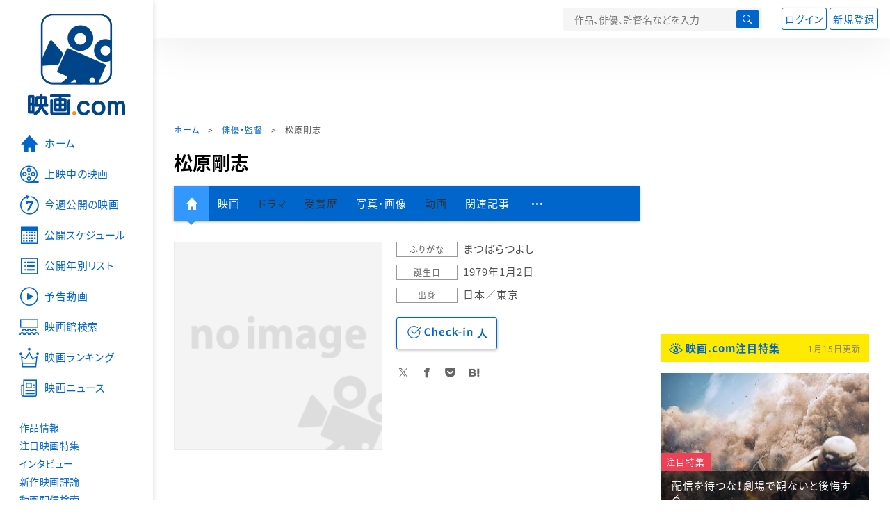

--- FILE ---
content_type: text/html; charset=utf-8
request_url: https://www.google.com/recaptcha/api2/aframe
body_size: 267
content:
<!DOCTYPE HTML><html><head><meta http-equiv="content-type" content="text/html; charset=UTF-8"></head><body><script nonce="fR9WFz52I5o3LII2seNe6g">/** Anti-fraud and anti-abuse applications only. See google.com/recaptcha */ try{var clients={'sodar':'https://pagead2.googlesyndication.com/pagead/sodar?'};window.addEventListener("message",function(a){try{if(a.source===window.parent){var b=JSON.parse(a.data);var c=clients[b['id']];if(c){var d=document.createElement('img');d.src=c+b['params']+'&rc='+(localStorage.getItem("rc::a")?sessionStorage.getItem("rc::b"):"");window.document.body.appendChild(d);sessionStorage.setItem("rc::e",parseInt(sessionStorage.getItem("rc::e")||0)+1);localStorage.setItem("rc::h",'1768469437454');}}}catch(b){}});window.parent.postMessage("_grecaptcha_ready", "*");}catch(b){}</script></body></html>

--- FILE ---
content_type: text/javascript; charset=UTF-8
request_url: https://yads.yjtag.yahoo.co.jp/tag?s=58476_279869&fr_id=yads_3220612-0&p_elem=yads_listing&u=https%3A%2F%2Feiga.com%2Fperson%2F198788%2F&pv_ts=1768469433320&cu=https%3A%2F%2Feiga.com%2Fperson%2F198788%2F&suid=773d8524-4f74-43d5-b3cd-ee147a5c4510
body_size: 280
content:
yadsDispatchDeliverProduct({"dsCode":"58476_279869","patternCode":"58476_279869-309372","outputType":"js_responsive","targetID":"yads_listing","requestID":"650d460faf54ea7791460be6fdf0cf19","products":[{"adprodsetCode":"58476_279869-309372-337472","adprodType":3,"adURL":"https://yads.yjtag.yahoo.co.jp/yda?adprodset=58476_279869-309372-337472&cb=1768469434337&cu=https%3A%2F%2Feiga.com%2Fperson%2F198788%2F&p_elem=yads_listing&pv_id=650d460faf54ea7791460be6fdf0cf19&suid=773d8524-4f74-43d5-b3cd-ee147a5c4510&u=https%3A%2F%2Feiga.com%2Fperson%2F198788%2F"}]});